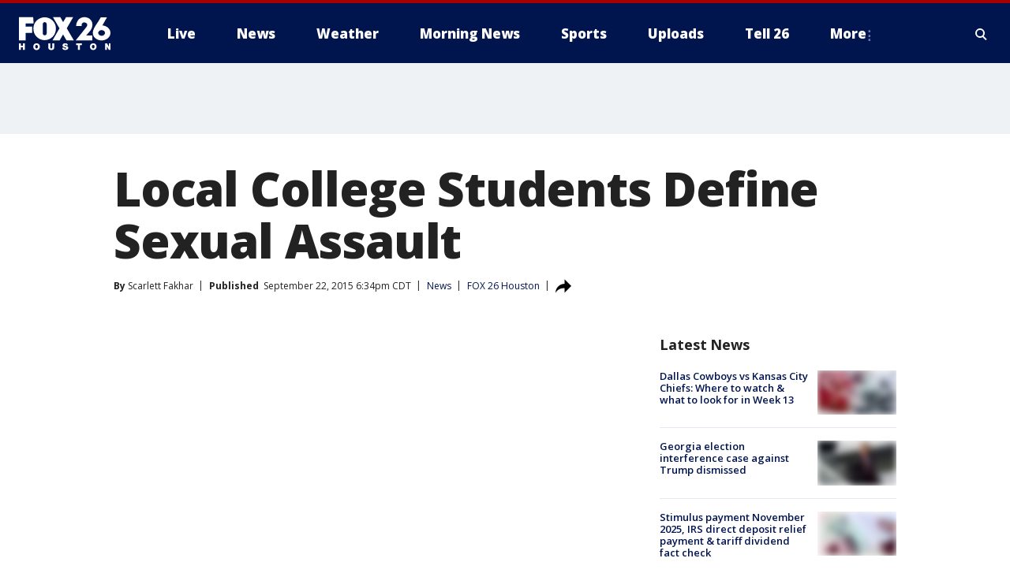

--- FILE ---
content_type: image/svg+xml
request_url: https://static.foxtv.com/static/orion/img/core/s/logos/fts-houston-a.svg
body_size: 4661
content:
<?xml version="1.0" encoding="UTF-8"?>
<svg width="130px" height="54px" viewBox="0 0 130 54" version="1.1" xmlns="http://www.w3.org/2000/svg" xmlns:xlink="http://www.w3.org/1999/xlink">
    <title>logo/4-color/houston</title>
    <g id="logo/4-color/houston" stroke="none" stroke-width="1" fill="none" fill-rule="evenodd">
        <path d="M106.741304,43.9782609 C107.00497,44.795937 107.00497,45.6758022 106.741304,46.4934783 C106.649828,46.7785706 106.495274,47.0393803 106.28913,47.2565217 C106.128393,47.4369864 105.924057,47.5732103 105.695652,47.6521739 C105.504482,47.7170444 105.304049,47.7504499 105.102174,47.751087 C104.900481,47.7483481 104.700374,47.7149969 104.508696,47.6521739 C104.28297,47.5758752 104.082556,47.4390068 103.929348,47.2565217 C103.723091,47.0369496 103.564348,46.7771883 103.463043,46.4934783 C103.217989,45.6729789 103.217989,44.7987602 103.463043,43.9782609 C103.564348,43.6945508 103.723091,43.4347895 103.929348,43.2152174 C104.090113,43.041282 104.288184,42.9060146 104.508696,42.8195652 C104.700374,42.7567422 104.900481,42.723391 105.102174,42.7206522 C105.304049,42.7212892 105.504482,42.7546948 105.695652,42.8195652 C105.918513,42.909363 106.120524,43.0440371 106.28913,43.2152174 C106.495274,43.4323588 106.649828,43.6931685 106.741304,43.9782609 L106.741304,43.9782609 Z M26.0847826,43.2152174 C25.9213411,43.0378902 25.7178531,42.9022315 25.4913043,42.8195652 C25.1113959,42.688211 24.6983867,42.688211 24.3184783,42.8195652 C24.0956171,42.909363 23.8936061,43.0440371 23.725,43.2152174 C23.5188564,43.4323588 23.3643025,43.6931685 23.2728261,43.9782609 C23.0091604,44.795937 23.0091604,45.6758022 23.2728261,46.4934783 C23.3643025,46.7785706 23.5188564,47.0393803 23.725,47.2565217 C23.8857375,47.4369864 24.0900734,47.5732103 24.3184783,47.6521739 C24.6983867,47.7835281 25.1113959,47.7835281 25.4913043,47.6521739 C25.7231685,47.5803294 25.929286,47.4429177 26.0847826,47.2565217 C26.2910398,47.0369496 26.4497828,46.7771883 26.551087,46.4934783 C26.7961409,45.6729789 26.7961409,44.7987602 26.551087,43.9782609 C26.4515389,43.6895245 26.2927039,43.4247994 26.0847826,43.201087 L26.0847826,43.2152174 Z M36.4423913,10.1782609 C34.925902,10.2389685 33.7281332,11.4866443 33.7293469,13.0043478 L33.7293469,26.301087 C33.7293469,27.8150675 34.9566716,29.0423913 36.4706522,29.0423913 C37.9846328,29.0423913 39.2119565,27.8150675 39.2119565,26.301087 L39.2119565,13.0608696 C39.1987911,11.5177818 37.9837187,10.2531146 36.4423913,10.1782609 L36.4423913,10.1782609 Z M116.98587,21.6097826 C114.476905,21.4045426 112.265318,23.2454373 112.011957,25.75 C112.513131,28.0807471 114.573587,29.7452455 116.957609,29.7452455 C119.34163,29.7452455 121.402087,28.0807471 121.903261,25.75 C121.64992,23.2631881 119.464857,21.4287371 116.971739,21.6097826 L116.98587,21.6097826 Z M8.30869565,40.6293478 L5.4826087,40.6293478 L5.4826087,43.8228261 L2.82608696,43.8228261 L2.82608696,40.6293478 L0,40.6293478 L0,49.8141304 L2.82608696,49.8141304 L2.82608696,46.1684783 L5.4826087,46.1684783 L5.4826087,49.8141304 L8.30869565,49.8141304 L8.30869565,40.6293478 Z M18.6521739,16.4804348 L9.49565217,16.4804348 L9.49565217,12.1282609 L20.8,12.1282609 L20.1217391,3 L0,3 L0,36.376087 L9.3826087,36.376087 L9.3826087,25.6086957 L18.6521739,25.6086957 L18.6521739,16.4804348 Z M29.5608696,45.2217391 C29.5662754,44.5624327 29.4562837,43.9072646 29.2358696,43.2858696 C29.0140654,42.7223601 28.6826682,42.2084542 28.2608696,41.773913 C27.8616182,41.3484403 27.3811417,41.007302 26.8478261,40.7706522 C26.2469848,40.526287 25.6028828,40.4061188 24.9543478,40.4173913 C24.3012329,40.4061534 23.6525199,40.5262855 23.0467391,40.7706522 C21.9258861,41.2355489 21.0500131,42.1472763 20.6304348,43.2858696 C20.3989404,43.9047144 20.2839612,44.5610542 20.2913043,45.2217391 C20.2826439,45.8825306 20.3976654,46.5391115 20.6304348,47.1576087 C20.836486,47.7265915 21.1589295,48.2463512 21.5771739,48.6836957 C21.9738016,49.1086317 22.4551902,49.4456037 22.9902174,49.6728261 C23.5951104,49.9216581 24.243783,50.0465877 24.8978261,50.0402174 C25.5692778,50.0409809 26.2334774,49.9014027 26.8478261,49.6304348 C27.405551,49.4070259 27.9107885,49.0702009 28.3315217,48.6413043 C28.7404896,48.1968438 29.0617135,47.6790499 29.2782609,47.1152174 C29.4794463,46.5047195 29.5750199,45.8643767 29.5608696,45.2217391 Z M36.4,35.9521739 C45.2622693,35.8512601 52.3689275,28.5928582 52.2826087,19.7304348 C52.4553607,13.9355134 49.4624627,8.50529918 44.4707275,5.55681855 C39.4789924,2.60833791 33.2786163,2.60833791 28.2868811,5.55681855 C23.295146,8.50529918 20.302248,13.9355134 20.475,19.7304348 C20.433587,23.9939688 22.0886164,28.0991142 25.0755752,31.1417306 C28.0625339,34.1843469 32.136428,35.9148752 36.4,35.9521739 L36.4,35.9521739 Z M49.8521739,40.6293478 L47.026087,40.6293478 L47.026087,46.3521739 C47.0189578,46.5847782 46.9711334,46.814335 46.8847826,47.0304348 C46.8023351,47.2332429 46.6654036,47.4092977 46.4891304,47.5391304 C46.2590291,47.6890925 45.9857529,47.7586537 45.7119565,47.7369565 C45.4337093,47.7586358 45.1559624,47.6891991 44.9206522,47.5391304 C44.7286413,47.4191958 44.5800827,47.2409255 44.4967391,47.0304348 C44.4103883,46.814335 44.362564,46.5847782 44.3554348,46.3521739 L44.3554348,40.6293478 L41.5293478,40.6293478 L41.5293478,46.2815217 C41.4521733,47.3305293 41.83362,48.3614663 42.575,49.1076087 C43.4731322,49.7989449 44.5963629,50.1313808 45.726087,50.0402174 C46.855811,50.1313808 47.9790417,49.7989449 48.8771739,49.1076087 C49.6150115,48.3600182 49.9914666,47.3286344 49.9086957,46.2815217 L49.8521739,40.6293478 Z M69.7336957,46.875 C69.7456237,46.5055688 69.6731332,46.1382835 69.5217391,45.801087 C69.3859327,45.5119523 69.1881351,45.2562627 68.9423913,45.0521739 C68.6856879,44.8500916 68.4058158,44.6793221 68.1086957,44.5434783 C67.7967111,44.4119864 67.4755736,44.3033664 67.1478261,44.2184783 C66.8228261,44.1195652 66.5119565,44.048913 66.201087,43.9782609 C65.8902174,43.9076087 65.6076087,43.8369565 65.3532609,43.7521739 C65.1398771,43.6833072 64.9358006,43.588388 64.7456522,43.4695652 C64.6024249,43.3792924 64.5086402,43.2281948 64.4913043,43.0597826 C64.4844444,42.9474614 64.5197127,42.8366182 64.5902174,42.748913 C64.6613506,42.6644173 64.7541702,42.6009091 64.8586957,42.5652174 C64.9619938,42.5175336 65.0713474,42.4842521 65.1836957,42.4663043 L65.5086957,42.4663043 C65.6543866,42.4525574 65.8010482,42.4525574 65.9467391,42.4663043 C66.0903533,42.4982102 66.2253397,42.5608825 66.3423913,42.65 C66.4633243,42.7194816 66.5614967,42.8225626 66.625,42.9467391 C66.670452,43.0892165 66.670452,43.2423052 66.625,43.3847826 L69.2956522,43.3847826 C69.32783,42.4512181 68.8799569,41.5661355 68.1086957,41.0391304 C67.7338237,40.8049143 67.3234121,40.6331141 66.8934783,40.5304348 C66.428802,40.4333925 65.9551258,40.3860248 65.4804348,40.3891304 C65.0041573,40.3858904 64.5293801,40.4428636 64.0673913,40.5586957 C63.6440524,40.6635883 63.2455234,40.8508489 62.8945652,41.1097826 C62.5463928,41.349858 62.2605705,41.6695914 62.0608696,42.0423913 C61.8363897,42.4784517 61.7292556,42.9654251 61.75,43.4554348 C61.7283358,43.8565666 61.8267273,44.2550523 62.0326087,44.6 C62.2165641,44.8943958 62.4624922,45.145146 62.7532609,45.3347826 C63.0665567,45.5321277 63.4036826,45.68882 63.7565217,45.801087 L64.8586957,46.126087 L65.8336957,46.4086957 C66.0413194,46.4752485 66.244301,46.555497 66.4413043,46.648913 C66.5616556,46.6980817 66.668316,46.775653 66.7521739,46.875 C66.8115933,46.9675001 66.841187,47.0760104 66.8369565,47.1858696 C66.8422351,47.3308295 66.802767,47.4739012 66.723913,47.5956522 C66.6534345,47.7088683 66.5498372,47.797666 66.4271739,47.85 C66.3115818,47.9214017 66.1809669,47.96494 66.0456522,47.9771739 C65.9188574,47.9910607 65.7909253,47.9910607 65.6641304,47.9771739 C65.3954304,47.9752634 65.1285937,47.9323789 64.8728261,47.85 C64.6092909,47.7687562 64.402983,47.5624483 64.3217391,47.298913 C64.246298,47.1101813 64.2079176,46.9086845 64.2086957,46.7054348 L61.3826087,46.7054348 C61.3749637,47.1367293 61.456755,47.5649306 61.6228261,47.9630435 C61.7563597,48.298754 61.9530264,48.6057459 62.2021739,48.8673913 C62.4406621,49.1054314 62.717776,49.3013222 63.0217391,49.4467391 C63.3093586,49.5972191 63.612623,49.7156818 63.926087,49.8 C64.203272,49.8808858 64.48694,49.9376194 64.773913,49.9695659 L65.423913,49.9695659 C65.9373221,49.9697981 66.4491643,49.9129267 66.95,49.8 C67.4479819,49.7097623 67.9262557,49.532801 68.3630435,49.2771739 C68.7610975,49.0345155 69.0953851,48.7002279 69.3380435,48.3021739 C69.5983697,47.8717596 69.7352495,47.3780148 69.7336957,46.875 L69.7336957,46.875 Z M77.7173913,36.3195652 L67.6847826,19.0097826 L76.8130435,3 L66.7521739,3 L62.5130435,10.1782609 L58.4858696,3 L48.0434783,3 L57.3554348,19.0663043 L47.4641304,36.2913043 L57.5815217,36.2913043 L62.4,27.8130435 L67.275,36.2206522 L77.7173913,36.3195652 Z M96.7228261,14.05 C96.6734289,14.9716835 96.3809111,15.8638627 95.875,16.6358696 C91.2402174,22.6836957 81.1652174,35.1891304 81.0663043,35.3163043 L80.275,36.2913043 L103.844565,36.2913043 L103.844565,29.226087 L95.1684783,29.226087 L99.7608696,23.8565217 C102.311873,21.2240026 103.818537,17.7536542 104,14.0923913 C103.994375,12.8568558 103.808729,11.6287342 103.448913,10.4467391 C102.03587,5.71304348 96.8217391,2.59021739 91.2826087,3.18369565 C88.6912017,3.43383588 86.2726651,4.59553463 84.4576087,6.46195652 C82.3116287,8.84095063 81.0841566,11.9071259 80.9956522,15.1097826 L80.9956522,15.7456522 L88.725,15.7456522 L88.6402174,15.0815217 C88.5207076,13.8703035 88.8639869,12.6587295 89.601087,11.6902174 C90.4363843,10.8868429 91.5866727,10.498232 92.7380435,10.6304348 C94.1326719,10.7667832 95.4050893,11.4850834 96.2423913,12.6086957 C96.5310928,13.0362713 96.6972419,13.5347186 96.7228261,14.05 L96.7228261,14.05 Z M88.9228261,40.6293478 L80.9391304,40.6293478 L80.9391304,42.9891304 L83.525,42.9891304 L83.525,49.8141304 L86.351087,49.8141304 L86.351087,42.9891304 L88.9228261,42.9891304 L88.9228261,40.6293478 Z M109.765217,45.2217391 C109.772561,44.5610542 109.657581,43.9047144 109.426087,43.2858696 C109.217922,42.7221007 108.895617,42.207374 108.479348,41.773913 C108.081121,41.3472671 107.60039,41.0059477 107.066304,40.7706522 C106.460098,40.527752 105.811683,40.4076752 105.158696,40.4173913 C104.510161,40.4061188 103.866059,40.526287 103.265217,40.7706522 C102.137,41.2293568 101.254547,42.1425929 100.834783,43.2858696 C100.614368,43.9072646 100.504377,44.5624327 100.509783,45.2217391 C100.504377,45.8810456 100.614368,46.5362137 100.834783,47.1576087 C101.033523,47.7205539 101.340775,48.2390408 101.73913,48.6836957 C102.143057,49.0894272 102.623301,49.4111906 103.152174,49.6304348 C103.752122,49.8792616 104.396182,50.0042286 105.045652,49.9978261 C105.718573,50.0106756 106.387002,49.8856457 107.009783,49.6304348 C107.543606,49.4010457 108.024575,49.0643674 108.422826,48.6413043 C108.83636,48.2003289 109.158169,47.681593 109.369565,47.1152174 C109.616511,46.5136804 109.750629,45.8718284 109.765217,45.2217391 L109.765217,45.2217391 Z M116.971739,36.3478261 C123.867391,36.3478261 129.491304,31.5152174 129.491304,25.5945652 C129.491304,19.9423913 124.446739,15.3641304 118.045652,14.8836957 C118.93587,13.3293478 124.630435,3.26847826 124.630435,3.26847826 L115.869565,3.26847826 L115.671739,3.57934783 C115.671739,3.57934783 113.11413,8.01630435 110.994565,11.2663043 L110.146739,12.5521739 C107.871739,15.9576087 104.494565,21.0304348 104.494565,25.5945652 C104.505331,28.2588811 105.590483,30.8061866 107.504348,32.6597826 C110.055873,35.0807646 113.454896,36.4048615 116.971739,36.3478261 Z M130,40.5869565 L127.329348,40.5869565 L127.329348,45.5043478 L124.644565,40.5869565 L121.818478,40.5869565 L121.818478,49.7717391 L124.347826,49.7717391 L124.347826,44.7978261 L127.173913,49.8141304 L130,49.8141304 L130,40.5869565 Z" id="fts-houston-c-copy" fill="#FFFFFF"></path>
    </g>
</svg>

--- FILE ---
content_type: image/svg+xml
request_url: https://static.foxtv.com/static/orion/img/core/s/logos/fts-houston-b.svg
body_size: 1470
content:
<?xml version="1.0" encoding="UTF-8"?>
<svg width="100px" height="30px" viewBox="0 0 100 30" version="1.1" xmlns="http://www.w3.org/2000/svg" xmlns:xlink="http://www.w3.org/1999/xlink">
    <title>logo/no-call-letters/houston</title>
    <g id="logo/no-call-letters/houston" stroke="none" stroke-width="1" fill="none" fill-rule="evenodd">
        <path d="M28.1427324,7.54343082 C26.9716196,7.59031248 26.0466395,8.5538334 26.0475768,9.72588389 L26.0475768,19.9943256 C26.0475768,21.1635011 26.9953815,22.1113051 28.164557,22.1113051 C29.3337324,22.1113051 30.2815364,21.1635011 30.2815364,19.9943256 L30.2815364,9.76953296 C30.2713694,8.57787936 29.3330266,7.60123681 28.1427324,7.54343082 L28.1427324,7.54343082 Z M90.3426451,16.3714535 C88.4050907,16.2129564 86.697187,17.6345921 86.5015277,19.5687473 C86.8885608,21.3686728 88.4797539,22.6540861 90.3208206,22.6540861 C92.1618873,22.6540861 93.7530804,21.3686728 94.1401135,19.5687473 C93.9444703,17.6483002 92.2570499,16.2316407 90.3317329,16.3714535 L90.3426451,16.3714535 Z M14.4041903,12.4103012 L7.33304234,12.4103012 L7.33304234,9.04932344 L16.0628546,9.04932344 L15.5390659,2 L0,2 L0,27.7747708 L7.24574422,27.7747708 L7.24574422,19.4596246 L14.4041903,19.4596246 L14.4041903,12.4103012 Z M28.1099956,27.4474029 C34.9539064,27.3694719 40.4420419,21.764152 40.3753819,14.9201222 C40.5087901,10.4449789 38.1975168,6.25148176 34.3426362,3.97450984 C30.4877556,1.69753792 25.6994989,1.69753792 21.8446183,3.97450984 C17.9897377,6.25148176 15.6784644,10.4449789 15.8118725,14.9201222 C15.7798912,18.2126475 17.0579921,21.3828569 19.3646788,23.7325254 C21.6713655,26.0821938 24.817441,27.4185988 28.1099956,27.4474029 L28.1099956,27.4474029 Z M60.0174596,27.7311218 L52.2697512,14.3635967 L59.3190746,2 L51.5495417,2 L48.2758621,7.54343082 L45.1658664,2 L37.1017023,2 L44.2928852,14.4072457 L36.6542994,27.7092973 L44.4674814,27.7092973 L48.1885639,21.161938 L51.9532955,27.6547359 L60.0174596,27.7311218 Z M74.6944566,10.5333915 C74.6563095,11.2451641 74.4304118,11.9341518 74.0397206,12.5303361 C70.4604976,17.2007857 62.6800524,26.8581405 62.6036665,26.9563509 L61.9925797,27.7092973 L80.1942383,27.7092973 L80.1942383,22.2531646 L73.4941074,22.2531646 L77.0405936,18.1065037 C79.0106127,16.0735339 80.1741376,13.3935483 80.3142732,10.5661283 C80.3099293,9.61198277 80.1665634,8.66356268 79.8886949,7.75076386 C78.7974684,4.09515495 74.7708424,1.6835443 70.4932344,2.14185945 C68.4920135,2.3350309 66.6242923,3.23215581 65.2226102,4.67350502 C63.5653716,6.51068947 62.617453,8.8785514 62.5491052,11.3518114 L62.5491052,11.8428634 L68.5181144,11.8428634 L68.4526408,11.3299869 C68.360349,10.3946204 68.6254473,9.45897923 69.1946748,8.71104321 C69.8397354,8.09063517 70.7280486,7.79052935 71.6171977,7.89262331 C72.6942032,7.99791875 73.6768309,8.55262793 74.3234395,9.42034046 C74.54639,9.75053689 74.6746991,10.1354641 74.6944566,10.5333915 L74.6944566,10.5333915 Z M90.3317329,27.7529463 C95.6569184,27.7529463 100,24.0209515 100,19.4487124 C100,15.0838062 96.1043213,11.5482322 91.161065,11.1772152 C91.8485378,9.976866 96.2461807,2.20733304 96.2461807,2.20733304 L89.4805762,2.20733304 L89.3278045,2.44740288 C89.3278045,2.44740288 87.3526844,5.87385421 85.7158446,8.38367525 L85.0611087,9.3766914 C83.304234,12.0065474 80.6962025,15.9240506 80.6962025,19.4487124 C80.7045167,21.5062373 81.5425283,23.4734007 83.0205151,24.904845 C84.9909374,26.7744547 87.6158418,27.7969921 90.3317329,27.7529463 Z" id="fts-houston-c-copy-2" fill="#FFFFFF"></path>
    </g>
</svg>